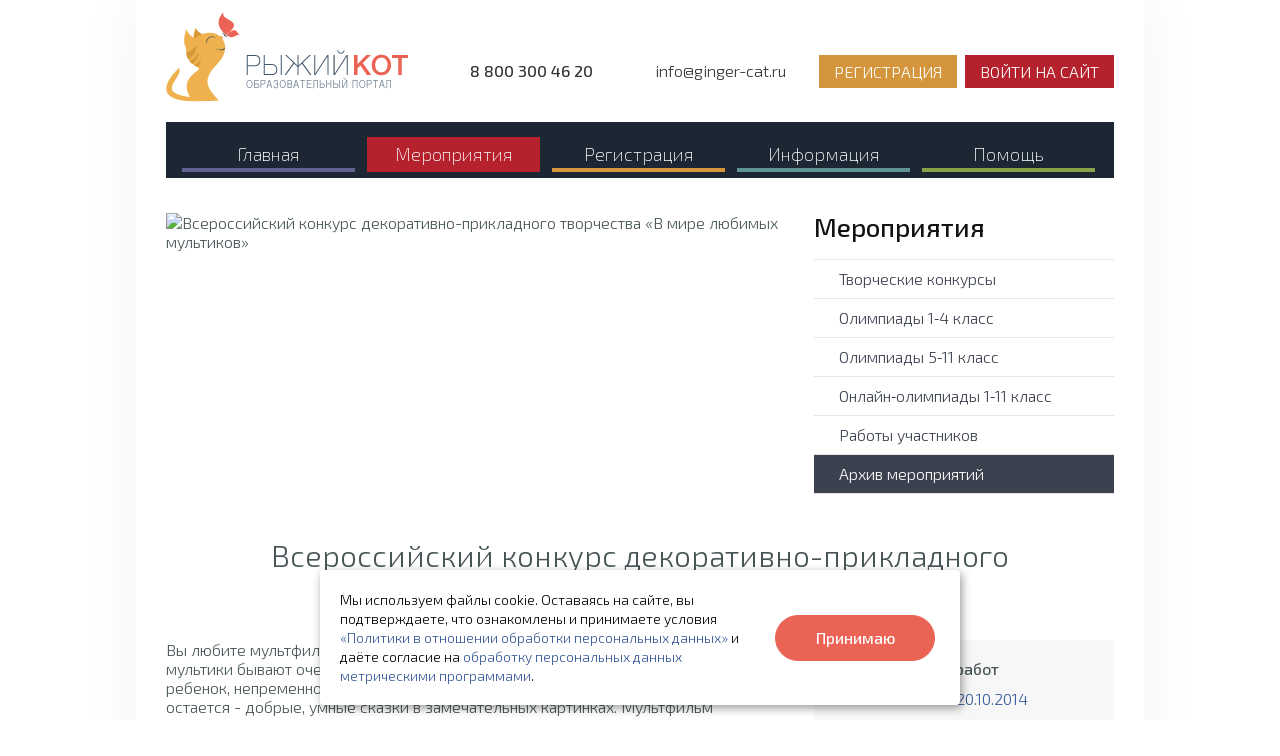

--- FILE ---
content_type: text/html; charset=utf-8
request_url: https://ginger-cat.ru/meropriyatiya-proshlykh-let/2014-2015/vserossiyskiy-konkurs-dekorativno-prikladnogo-tvorchestva-v-mire-lyubimyh-multikov
body_size: 8506
content:
<!DOCTYPE html><html lang="ru"><head><meta charset="utf-8"><meta name="viewport" content="width=device-width, initial-scale=1.0"><title>Всероссийский конкурс декоративно-прикладного творчества «В мире любимых мультиков»</title><meta name="description" content="Приглашаем принять участие в мероприятии Всероссийский конкурс декоративно-прикладного творчества «В мире любимых мультиков»"><link rel="canonical" href="https://ginger-cat.ru/meropriyatiya-proshlykh-let/2014-2015/vserossiyskiy-konkurs-dekorativno-prikladnogo-tvorchestva-v-mire-lyubimyh-multikov"><meta name='yandex-verification' content='4deeeb15c1c574db'><base href="https://ginger-cat.ru"><link rel="icon" href="/favicon.ico" type="image/x-icon"><link rel="icon" type="image/png" href="/favicon/favicon-196x196.png" sizes="196x196"><link rel="icon" type="image/png" href="/favicon/favicon-128x128.png" sizes="128x128"><link rel="icon" type="image/png" href="/favicon/favicon-120x120.png" sizes="120x120"><link rel="icon" type="image/png" href="/favicon/favicon-96x96.png" sizes="96x96"><link rel="icon" type="image/png" href="/favicon/favicon-32x32.png" sizes="32x32"><link rel="icon" type="image/png" href="/favicon/favicon-16x16.png" sizes="16x16"><link rel="apple-touch-icon" sizes="120x120" href="/favicon/apple-touch-icon-120x120.png"><link rel="apple-touch-icon" sizes="144x144" href="/favicon/apple-touch-icon-144x144.png"><link rel="apple-touch-icon" sizes="152x152" href="/favicon/apple-touch-icon-152x152.png"><link rel="apple-touch-icon" sizes="167x167" href="/favicon/apple-touch-icon-167x167.png"><link rel="apple-touch-icon" sizes="180x180" href="/favicon/apple-touch-icon-180x180.png"><link rel="mask-icon" href="/favicon/safari-pinned-tab.svg" color="#fea441"><link rel="manifest" href="/site.webmanifest"><link type="text/css" rel="stylesheet" href="/css/style.css?v3"><link type="text/css" rel="stylesheet" media="screen" href="/lib/fancyBox/source/jquery.fancybox.css?v=2.1.5"><link type="text/css" rel="stylesheet" href="/lib/responsive_tabs_master/css/style.css?v=3"><script src="/lib/jquery.min.js"></script><script src="/includes/functions023.js?v1"></script><script src="/includes/changeaddress005.js?v=12"></script></head><body style="background:url('uploads/image/large/season_winter/bg.png?v=6') 0 0;"><div id="container" class="shadow" class="shadow"><div id="header"><div class="header-wrap"><div class="column-header column-header-logo"><a class="logo" href="/"><img src="logo.png?v=14" alt="Образовательный портал «Рыжий Кот»"></a></div><div class="column-header column-header-contacts"><div class="header-phone header-contacts"><span class="tip" title="Время работы cлужбы поддержки пользователей (МСК):<br>пн-пт: с 10:00-19:00 <br>сб-вс: выходной"><a href="tel:88003004620"><b>8 800 300 46 20</b></a></span></div><div class="header-email header-contacts"><a href="mailto:info@ginger-cat.ru" target="_blank">info@ginger-cat.ru</a></div></div><div class="column-header column-header-login header-logout"><a href="registratsiya" class="btn-ginger-fill btn-registration-mobile">РЕГИСТРАЦИЯ</a><a href="vkhod-na-sayt" class="btn-red-fill btn-login-mobile">ВОЙТИ НА САЙТ</a></div><div class="clearfix"></div><div class="menu-slide"><nav><ul class="menu"><li><a href="/"><div class="menu-btn-wrap"><span class="menu-btn menu-btn-1">Главная</span></div></a><div class="menu-submenu menu-submenu-right"><div class="menu-submenu-column"><ul><li><a href="#competition">Олимпиады и конкурсы</a></li><li><a href="#guide">Порядок участия</a></li></ul></div><div class="menu-submenu-column"><ul><li><a href="#description">Что даёт участие?</a></li><li><a href="#participants">Наши участники</a></li><li><a href="#registration">Регистрация</a></li></ul></div></div></li><li><a href="tvorcheskiye-konkursy"><div class="menu-btn-wrap"><span class="menu-btn menu-btn-2-selected">Мероприятия</span></div></a><div class="menu-submenu menu-submenu-right"><div class="menu-submenu-column"><ul><li><a href="tvorcheskiye-konkursy">Конкурсы</a></li><li><a href="olimpiady-dlya-1-4-klassov">Олимпиады 1-4 класс</a></li><li><a href="olimpiady-dlya-5-11-klassov">Олимпиады 5-11 класс</a></li></ul></div><div class="menu-submenu-column"><ul><li><a href="online-olimpiada">Онлайн-олимпиады<br>1-11 класс</a></li><li><a href="raboty-uchastnikov/2025-2026">Работы участников</a></li><li><a href="meropriyatiya-proshlykh-let/2024-2025">Архив мероприятий</a></li></ul></div></div></li><li><a href="registratsiya"><div class="menu-btn-wrap"><span class="menu-btn menu-btn-3">Регистрация</span></div></a><div class="menu-submenu menu-submenu-right"><div class="menu-submenu-column"><ul><li><a href="registratsiya">Регистрация</a></li><li><a href="vosstanovleniye-parolya">Восстановить пароль</a></li></ul></div><div class="menu-submenu-column"><ul><li><a href="vkhod-na-sayt">Войти в личный кабинет</a></li></ul></div></div></li><li><a href="ob-obrazovatelnom-portale"><div class="menu-btn-wrap"><span class="menu-btn menu-btn-4">Информация</span></div></a><div class="menu-submenu menu-submenu-left"><div class="menu-submenu-column"><ul><li><a href="doc">Проверка диплома</a></li><li><a href="novosti">Новости</a></li><li><a href="besplatnoye-uchastiye">Бесплатное участие</a></li><li><a href="pismo-ot-deda-moroza">Письмо от Деда Мороза</a></li></ul></div><div class="menu-submenu-column"><ul><li><a href="ob-obrazovatelnom-portale">О портале</a></li><li><a href="regionalnye-orgkomitety">Оргкомитеты</a></li><li><a href="dogovor-oferta">Договор-оферта</a></li><li><a href="diplomy-i-sertifikaty">Дипломы и сертификаты</a></li><li><a href="prizy-i-podarki">Призы и подарки</a></li></ul></div></div></li><li><a href="voprosy-otvety-pomoshch"><div class="menu-btn-wrap"><span class="menu-btn menu-btn-5">Помощь</span></div></a><div class="menu-submenu menu-submenu-left"><div class="menu-submenu-column"><ul><li><a href="oplata#coast">Стоимость участия</a></li><li><a href="oplata#payment">Способы оплаты</a></li></ul></div><div class="menu-submenu-column"><ul><li><a href="voprosy-otvety-pomoshch">Вопрос-ответ</a></li><li><a href="instruktsiya">Инструкция</a></li><li><a href="oformleniye-raboty">Оформление работы</a></li></ul></div></div></li></ul></nav><div class="clearfix"></div></div><div class="clearfix"></div><div class="mobile-menu"><div class="mobile-menu-nav"><nav><span class="mobile-menu-button">МЕНЮ</span><ul><li><a href="/">Главная</a></li><li><a href="tvorcheskiye-konkursy">Мероприятия</a></li><li><a href="registratsiya">Регистрация</a></li><li><a href="moi-meropriyatiya" rel="nofollow">Личный кабинет</a></li><li><a href="ob-obrazovatelnom-portale">Информация</a></li><li><a href="voprosy-otvety-pomoshch">Помощь</a></li></ul></nav></div><div class="header-login-mobile"><a href="registratsiya" class="btn-ginger-fill btn-registration-mobile">РЕГИСТРАЦИЯ</a><a href="vkhod-na-sayt" class="btn-red-fill btn-login-mobile">ВОЙТИ НА САЙТ</a></div><div class="clearfix"></div></div><div class="clearfix"></div><div class="clearfix"></div></div></div><div class="separator-space"></div><div id="content"><div class="content-wrap"><div class="flexible submenu-tablet"><div class="submenu-title">Мероприятия</div><a class="submenu-item" href="tvorcheskiye-konkursy">Творческие&nbsp;конкурсы</a><span> </span> <a class="submenu-item" href="olimpiady-dlya-1-4-klassov">Олимпиады&nbsp;1&#8209;4&nbsp;класс</a><span> </span> <a class="submenu-item" href="olimpiady-dlya-5-11-klassov">Олимпиады&nbsp;5&#8209;11&nbsp;класс</a><span> </span> <a class="submenu-item" href="online-olimpiada">Онлайн&#8209;олимпиады&nbsp;1&#8209;11&nbsp;класс</a><span> </span> <a class="submenu-item" href="raboty-uchastnikov/2025-2026">Работы&nbsp;участников</a><span> </span> <a class="submenu-item-selected" href="meropriyatiya-proshlykh-let/2024-2025">Архив&nbsp;мероприятий</a><span> </span> </div><div class="column2"><img class="product-header-image-old" src="uploads/image/large/product_2014/p-0199.jpg" alt="Всероссийский конкурс декоративно-прикладного творчества «В мире любимых мультиков» "></div><div class="column submenu"><div class="submenu-title">Мероприятия</div><a class="submenu-item" href="tvorcheskiye-konkursy">Творческие&nbsp;конкурсы</a><a class="submenu-item" href="olimpiady-dlya-1-4-klassov">Олимпиады&nbsp;1&#8209;4&nbsp;класс</a><a class="submenu-item" href="olimpiady-dlya-5-11-klassov">Олимпиады&nbsp;5&#8209;11&nbsp;класс</a><a class="submenu-item" href="online-olimpiada">Онлайн&#8209;олимпиады&nbsp;1&#8209;11&nbsp;класс</a><a class="submenu-item" href="raboty-uchastnikov/2025-2026">Работы&nbsp;участников</a><a class="submenu-item-selected" href="meropriyatiya-proshlykh-let/2024-2025">Архив&nbsp;мероприятий</a></div><div class="clearfix"></div>    <div class="clearfix"></div>
    <div class="separator-space"></div>
    <div class="flexible product-detail">
        <h1>Всероссийский конкурс декоративно-прикладного творчества «В мире любимых мультиков» </h1>
    </div>
    <div class="clearfix"></div>
    <div class="column2">

        
        <p>Вы любите мультфильмы? Чаще всего ответ на этот вопрос положительный, ведь мультики бывают очень и очень разные, любой человек, будь то взрослый или ребенок, непременно найдет в этом многообразии что-то свое. Но самое главное остается - добрые, умные сказки в замечательных картинках. Мультфильм переносит нас в совсем другой, яркий мир, волшебный и удивительный.</p><p>В этой работе мы предлагаем открыть этот неповторимый мир любимого мультфильма.</p>

        
        
                    <p>
                Работы оценивает профессиональное <a href="ob-obrazovatelnom-portale#employee" target="_blank" title="Состав жюри"
                                                     class="tip">жюри</a>. Файл с работой необходимо <a
                        href="instruktsiya#R004X002" target="_blank" title="Как загрузить работу?" class="tip">загрузить</a>
                до последнего дня приёма работ.
            </p>
        
    </div>
        <div class="column">
        <div class="product-info">
            <br>
            <p>
                <b>Приём заявок и работ</b><br>
                <span class="action-info action-info-time">01.09.2014 - 20.10.2014</span>
            </p>

            <p>
                <b>Итоги мероприятия</b><br>
                <span class="action-info action-info-finish">
          10.11.2014
                  </span>
            </p>

                            <p>
                    <b>Возраст участников</b><br>
                    <span class="action-info action-info-users">от 2 лет</span>
                </p>
            
            <p>
                <b>Документы</b>

                <span class="action-info action-info-docs">
          <a href="ob-obrazovatelnom-portale#docs" target="_blank">Учредительные документы</a>
        </span>

                                    <span class="action-info action-info-docs">
          <a href="uploads/file/conditions/gc-condition-000199.pdf" target="_blank">Положение о мероприятии</a>
        </span>
                
                
                                    <span class="action-info action-info-docs">
          <a href="uploads/file/protocols/gc-protocol-000199.pdf" target="_blank">Протокол подведения итогов</a>
        </span>
                
                                    <span class="action-info action-info-docs">
          <a href="uploads/file/winners/gc-participants-000199.zip" target="_blank" download>Отчёт по участникам</a>
        </span>
                

                                    <span class="action-info action-info-docs">
          <a href="uploads/file/winners/gc-schools-000199.zip" target="_blank" download>Статистика по ОУ</a>
        </span>
                
                
                
            </p>


                        <br>
        </div>

    </div>
        




        


                <div class="clearfix"></div>
        <div class="separator"></div>
        <div class="flexible home">

                            <h2>Требования к работам</h2>
                    </div>
        

                
            
                            <div class="flexible product-detail">
            <div class="block-center">
                                    <a class="btn-default btn-single btn-blue" href="oformleniye-raboty#competition" target="_blank">Рекомендации
                        по оформлению работы</a>
                            </div>
        </div>
    

        

        <div class="clearfix"></div>
    <div class="separator"></div>
        <div class="flexible home">
    <h2>
        Дипломы и сертификаты
    </h2>
    <p>
        Дипломы и сертификаты в электронном виде доступны после подведения итогов в разделе <a href="moi-nagrady"
                                                                                               rel="nofollow">мои
            дипломы</a>.<br>
        Все документы в электронном формате предоставляются бесплатно.
    </p>
    <br>
</div>
<div class="clearfix"></div>
<div class="column award-cell">

    <table style="width:252px;margin:0 auto;">

        <tr>
            <td rowspan="2" style="width:167px;">
                                    <a href="uploads/file/docs/0014_classic/example/diplom-b.jpg" class="highslide" onclick="return hs.expand(this)">
                                                    <img src="uploads/file/docs/0014_classic/example/diplom-s.jpg" style="border:1px solid #e0e0e0;"
                                 alt="Диплом. Классика">
                                            </a>
                            </td>
            <td style="width:81px;height:118px;padding-left:6px;">
                                    <a href="uploads/file/docs/0014_classic/example/sertificat-b.jpg" class="highslide" onclick="return hs.expand(this)">
                                                    <img src="uploads/file/docs/0014_classic/example/sertificat-s.jpg" style="border:1px solid #e0e0e0;"
                                 alt="Сертификат. Классика">
                                            </a>
                            </td>
        </tr>
        <tr>
            <td style="width:81px;height:118px;vertical-align:bottom;padding-left:6px;">
                                    <a href="uploads/file/docs/0014_classic/example/blagodarnost-b.jpg" class="highslide"
                       onclick="return hs.expand(this)">
                                                    <img src="uploads/file/docs/0014_classic/example/blagodarnost-s.jpg" style="border:1px solid #e0e0e0;"
                                 alt="Благодарность. Классика">
                                            </a>
                            </td>
        </tr>
    </table>

    <br>

    <p class="comment block-center">
        Тема: Классика<br>
            </p>
</div>
<div class="column2">
    <p>
        <b>Дипломы победителей</b> вручаются участникам, занявшим призовые места.
    </p>

    <p>
        <b>Дипломы участников</b> получают те, кто не вошел в призовую тройку.
    </p>

    <p>
        Каждый педагог, чьи ученики участвовали в мероприятии, получает <b>сертификат куратора, подготовившего участника(ов)</b>.
    </p>

    <p>
        <b>Сертификат куратора, подготовившего победителя(ей)</b>, получает педагог, учащиеся которого заняли
        призовые места в мероприятии.
    </p>

    <p>
        <b>Благодарность</b> получает педагог, у которого не менее трёх учащихся заняли призовые места в
        мероприятии.
    </p>

    <p>
        <b>Благодарность образовательному учреждению</b> выдается за подготовку десяти победителей в одном
        мероприятии.
    </p>

</div>
<div class="clearfix"></div>
<div class="flexible product-detail">
    <a href="diplomy-i-sertifikaty" class="btn-default btn-single btn-blue" target="_blank">Образцы дипломов</a>
</div>

        

        

        


    
            <div class="clearfix"></div><div class="separator"></div><div class="flexible product-detail"><h2>Итоги мероприятия</h2><table class="protocol-table"><tr bgcolor="#fafafa"><td>Максимальный балл</td><td class="protocol-table-mark"><b>20</b></td></tr><tr><td>Дипломом первой степени награждались участники, набравшие баллов</td><td class="protocol-table-mark"><b>20</b></td></tr><tr bgcolor="#fafafa"><td>Дипломом второй степени награждались участники, набравшие баллов</td><td class="protocol-table-mark"><b>18 - 19</b></td></tr><tr><td>Дипломом третьей степени награждались участники, набравшие баллов</td><td class="protocol-table-mark"><b>16 - 17</b></td></tr><tr bgcolor="#fafafa"><td>Количество участников, принявших участие в мероприятии</td><td class="protocol-table-mark"><b>820</b></td></tr><tr><td>Количество участников, награжденных Дипломом первой степени</td><td class="protocol-table-mark"><b>23</b></td></tr><tr bgcolor="#fafafa"><td>Количество участников, награжденных Дипломом второй степени</td><td class="protocol-table-mark"><b>292</b></td></tr><tr><td>Количество участников, награжденных Дипломом третьей степени</td><td class="protocol-table-mark"><b>300</b></td></tr></table></div><div class="clearfix"></div><div class="separator"></div><div class="flexible product-detail"><h2>География мероприятия</h2><div id="container-charts"></div><script>initHighcharts([['Приморский край',58],['Иркутская обл.',51],['Москва г.',43],['Ростовская обл.',41],['Красноярский край',38],['Пермский край',34],['Краснодарский край',28],['Свердловская обл.',28],['Самарская обл.',26],['Татарстан Республика',24],['Белгородская обл.',23],['Тюменская обл.',22],['Алтайский край',21],['Воронежская обл.',20],['Кемеровская обл.',20],['Хакасия Республика',19],['Ямало-Ненецкий АО',18],['Другие регионы',306],['Зарубежье',0]]);</script></div>    


        



        
    <div class="clearfix"></div><div class="separator"></div><div class="clearfix"></div><div class="flexible"><div id="comment_block"></div><div class="comment-wrap"><div class="comment-avatar-wrap"><img class="comment-avatar-small" src="uploads/image/large/others/user_small.jpg" alt="avatar"></div><div class="comment-message-wrap"><p>Комментарии на сайте могут оставлять только зарегистрированные пользователи.<br><a href="vkhod-na-sayt">Войти</a> &#8226; <a href="registratsiya">Зарегистрироваться</a></p></div></div></div><div class="clearfix"></div></div></div><div id="content-footer"></div></div><div id="footer"><div id="footer-top"><div class="footer-menu"><div class="column-240"><p class="footer-menu-title">Мероприятия</p><div class="footer-submenu"><p><a href="tvorcheskiye-konkursy">Творческие конкурсы</a></p><p><a href="olimpiady-dlya-1-4-klassov">Олимпиады 1-4 класс</a></p><p><a href="olimpiady-dlya-5-11-klassov">Олимпиады 5-11 класс</a></p><p><a href="online-olimpiada">Онлайн олимпиады 1-11 класс</a></p><p><a href="primernyye-zadaniya">Примерные задания</a></p><p><a href="raboty-uchastnikov/2025-2026">Работы участников</a></p><p><a href="">Мастер-классы</a></p><p><a href="meropriyatiya-proshlykh-let/2024-2025">Архив мероприятий</a></p></div><br><p class="footer-menu-title">Оплата</p><div class="footer-submenu"><p><a href="oplata">Пополнить счёт</a></p></div></div><div class="column-240"><p class="footer-menu-title">Информация</p><div class="footer-submenu"><p><a href="ob-obrazovatelnom-portale">О портале</a></p><p><a href="regionalnye-orgkomitety">Организационные комитеты</a></p><p><a href="dogovor-oferta">Договор-оферта</a></p><p><a href="diplomy-i-sertifikaty">Дипломы и сертификаты</a></p><p><a href="prizy-i-podarki">Призы и подарки</a></p><p><a href="doc">Проверка диплома</a></p><p><a href="novosti">Новости</a></p></div><br><p class="footer-menu-title">Регистрация</p><div class="footer-submenu"><p><a href="registratsiya">Регистрация</a></p><p><a href="vosstanovleniye-parolya">Восстановить пароль</a></p></div></div><div class="column-240"><p class="footer-menu-title">Личный кабинет</p><div class="footer-submenu"><p><a href="moi-meropriyatiya" rel="nofollow">Мои мероприятия</a></p><p><a href="moi-uchastniki" rel="nofollow">Мои участники</a></p><p><a href="moi-kuratory" rel="nofollow">Мои кураторы</a></p><p><a href="moi-nagrady" rel="nofollow">Мои дипломы</a></p><p><a href="moi-platezhi" rel="nofollow">Мои платежи</a></p><p><a href="moi-nastroyki" rel="nofollow">Мои настройки</a></p></div><br><p class="footer-menu-title">Помощь</p><div class="footer-submenu"><p><a href="voprosy-otvety-pomoshch">Вопрос-ответ</a></p><p><a href="instruktsiya">Инструкции</a></p><p><a href="karta-sayta">Карта сайта</a></p></div></div><div class="clearfix"></div></div><div class="footer-menu-tablet block-center"><a href="tvorcheskiye-konkursy">Мероприятия</a><a href="registratsiya">Регистрация</a><a href="moi-meropriyatiya" rel="nofollow">Личный кабинет</a><a href="oplata">Оплата</a><a href="ob-obrazovatelnom-portale">Информация</a><a href="voprosy-otvety-pomoshch">Помощь</a><div class="clearfix"></div></div><div class="footer-menu-mobile"><div class="mobile-menu-nav"><nav><span class="mobile-footer-menu-button">МЕНЮ</span><ul><li><a href="/">Главная</a></li><li><a href="tvorcheskiye-konkursy">Мероприятия</a></li><li><a href="registratsiya">Регистрация</a></li><li><a href="moi-meropriyatiya" rel="nofollow">Личный кабинет</a></li><li><a href="ob-obrazovatelnom-portale">Информация</a></li><li><a href="voprosy-otvety-pomoshch">Помощь</a></li></ul></nav></div></div><div class="clearfix"></div></div><div id="footer-bottom"><div class="column-halfcontent"><div style="display: flex;justify-content: space-between; align-items: center;"><a href="/" style="display: block;"><img src="uploads/image/large/design/footer-logo.png?v=2" width="200" alt="Рыжий Кот"></a><div><img src="uploads/image/large/design/zeroplus.png" width="60" alt="0+"></div></div><div class="separator-space"></div><div class="ss-row2"><span class="ss-item2"><a rel="nofollow" href="https://vk.com/ginger_cat_ru" target="_blank" title="Наша группа ВКонтакте" class="ss-btn ss-btn2 ss-btn-vk tip"></a></span><span class="ss-item2"><a rel="nofollow" href="http://www.odnoklassniki.ru/ginger.cat.ru" target="_blank" title="Наша группа на Одноклассниках" class="ss-btn ss-btn2 ss-btn-ok tip"></a></span><div class="clearfix"></div></div><div class="separator-space"></div><p><a href="polzovatelskoye-soglasheniye" style="text-decoration:none;">Пользовательское соглашение</a></p><p><a href="obrabotka-personalnyh-dannyh" style="text-decoration:none;">Согласие на обработку персональных данных</a></p><p><a href="uploads/file/docs/metric-programs-policy.pdf" target="_blank" style="text-decoration:none;">Согласие на обработку данных метрическими программами</a></p><p><a href="dogovor-oferta" style="text-decoration:none;">Договор-оферта</a></p><p>Лицензия на образовательную деятельность <a href="ob-obrazovatelnom-portale#docs">№ 6898 от 26.08.2016</a></p><div class="clearfix"></div></div><div class="column-halfcontent footer-address"><p><b>Сетевое издание «Образовательный портал «Рыжий Кот» (0+)</b><br>Зарегистрировано Федеральной службой по надзору в сфере связи, информационных технологий и массовых коммуникаций (Роскомнадзор)<br>Свидетельство о регистрации СМИ Эл № ФС77-71635 от 13.11.2017 г.<br>Учредитель: ООО «ЦДО им. Я. А. Коменского»<br>Редакция: ООО «ЦДО им. Я. А. Коменского»<br>Главный редактор: Жданова Александра Андреевна<br>Адрес редакции: 443080, г. Самара, пр. К. Маркса, д. 192, оф. 303<br>Телефон редакции: +7 (937) 790-22-22<br>Электронный адрес редакции: info@ginger-cat.ru<br>Контактные данные для Роскомнадзора и государственных органов: director@ginger-cat.ru<br><span class="tip" title="Время работы службы поддержки пользователей (МСК): <br><br>пн-пт: с 10:00 до 19:00 <br>сб-вс: выходной">Техподдержка: help@ginger-cat.ru, 8 800 300 46 20</span></p><div class="separator-space"></div><p>Информация на сайте обновлена 28.01.2026 г.<p></div><div class="clearfix"></div></div></div><div id="scroller"><a href="#top"><p>Наверх</p></a></div><script src="/lib/fancyBox/source/jquery.fancybox.pack.js?v=2.1.5"></script>

<script src="/lib/unitip/unitip.js?v=2"></script>

<script src="/lib/highcharts/highcharts.js"></script>

<script src="lib/highslide/highslide.js"></script>


    <script type="text/javascript">!function (){var t=document.createElement("script");t.type="text/javascript",t.async=!0,t.src='https://vk.com/js/api/openapi.js?169',t.onload=function(){VK.Retargeting.Init("VK-RTRG-1853110-2vwB8"),VK.Retargeting.Hit()},document.head.appendChild(t)}();</script>
    <noscript><img src="https://vk.com/rtrg?p=VK-RTRG-1853110-2vwB8" style="position:fixed; left:-999px;" alt=""/>
    </noscript>
        <!-- Yandex.Metrika counter -->
        <script> (function (m, e, t, r, i, k, a) {
                m[i] = m[i] || function () {
                    (m[i].a = m[i].a || []).push(arguments)
                };
                m[i].l = 1 * new Date();
                k = e.createElement(t), a = e.getElementsByTagName(t)[0], k.async = 1, k.src = r, a.parentNode.insertBefore(k, a)
            })(window, document, "script", "https://mc.yandex.ru/metrika/tag.js", "ym");
            ym(18153238, "init", {
                clickmap: true,
                trackLinks: true,
                accurateTrackBounce: true,
                trackHash: true
            }); </script>
        <noscript>
            <div><img src="https://mc.yandex.ru/watch/18153238" style="position:absolute; left:-9999px;" alt=""></div>
        </noscript>
        <!-- /Yandex.Metrika counter -->
    <script>const topOffset = 190;        $(window).scroll(function () {
            if (($(this).scrollTop() > topOffset) && ($(this).width() > 1008)) {
                $('.menu-slide').addClass('fixed');
            } else {
                $('.menu-slide').removeClass('fixed');
            }
        });
        $(window).resize(function () {
            if (($(this).scrollTop() > topOffset) && ($(this).width() > 1008)) {
                $('.menu-slide').addClass('fixed');
            } else {
                $('.menu-slide').removeClass('fixed');
            }
        });
        </script>        <script>(function () {
                var widget_id = 'bE2EmUFAjt';
                var s = document.createElement('script');
                s.type = 'text/javascript';
                s.async = true;
                s.src = '//code.jivosite.com/script/widget/' + widget_id;
                var ss = document.getElementsByTagName('script')[0];
                ss.parentNode.insertBefore(s, ss);
            })();</script>
    <!-- START Cookie-Alert --><div id="cookie_note" style=""><p>Мы используем файлы cookie. Оставаясь на сайте, вы подтверждаете, что ознакомлены и принимаете условия <a href="obrabotka-personalnyh-dannyh" target="_blank">«Политики в отношении обработки персональных данных»</a> и даёте согласие на <a href="uploads/file/docs/metric-programs-policy.pdf" target="_blank">обработку персональных данных метрическими программами</a>.</p><div><button class="cookie_accept btn-default btn-single btn-red-fill">Принимаю</button></div></div><!-- END Cookie-Alert -->
    <script>
        function setCookie(name, value, days) {
            let expires = "";
            if (days) {
                let date = new Date();
                date.setTime(date.getTime() + (days * 24 * 60 * 60 * 1000));
                expires = "; expires=" + date.toUTCString();
            }
            document.cookie = name + "=" + (value || "") + expires + "; path=/";
        }

        function getCookie(name) {
            let matches = document.cookie.match(new RegExp("(?:^|; )" + name.replace(/([\.$?*|{}\(\)\[\]\\\/\+^])/g, '\\$1') + "=([^;]*)"));
            return matches ? decodeURIComponent(matches[1]) : undefined;
        }

        function checkCookies() {
            let cookieNote = document.getElementById('cookie_note');
            let cookieBtnAccept = cookieNote.querySelector('.cookie_accept');

            // Если куки cookies_policy нет или она просрочена, то показываем уведомление
            if (!getCookie('cookies_policy')) {
                cookieNote.classList.add('show');
            }

            // При клике на кнопку устанавливаем куку cookies_policy на один год
            cookieBtnAccept.addEventListener('click', function () {
                setCookie('cookies_policy', 'true', 365);
                cookieNote.classList.remove('show');
            });
        }

        checkCookies();

    </script>
    </body></html>